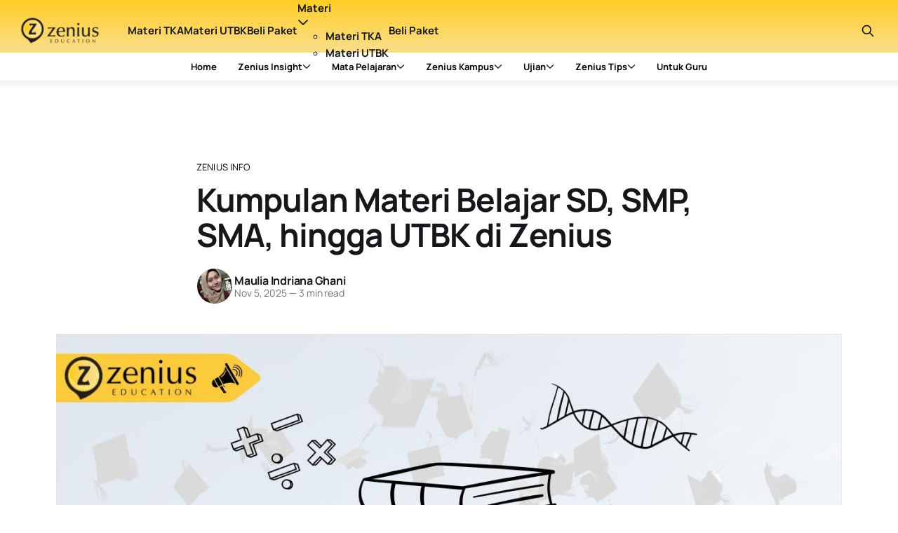

--- FILE ---
content_type: text/html; charset=utf-8
request_url: https://www.zenius.net/blog/kumpulan-materi-belajar-zenius/
body_size: 13184
content:
<!DOCTYPE html>
<html lang="en">
<head>

    <title>Kumpulan Materi Belajar SD, SMP, SMA, hingga UTBK di Zenius</title>
    <meta charset="utf-8">
    <meta name="viewport" content="width=device-width, initial-scale=1.0">
    
    <link rel="preload" as="style" href="/blog/assets/built/screen.css?v=024cdec2b8">
    <link rel="preload" as="script" href="/blog/assets/built/source.js?v=024cdec2b8">
    
    <link
  rel="preload"
  as="font"
  type="font/woff"
  href="/blog/assets/fonts/Manrope-Regular.woff?v=024cdec2b8"
  crossorigin="anonymous"
/>
<link
  rel="preload"
  as="font"
  type="font/woff2"
  href="/blog/assets/fonts/Manrope-Regular.woff2?v=024cdec2b8"
  crossorigin="anonymous"
/>
<link
  rel="preload"
  as="font"
  type="font/woff"
  href="/blog/assets/fonts/Manrope-Bold.woff?v=024cdec2b8"
  crossorigin="anonymous"
/>
<link
  rel="preload"
  as="font"
  type="font/woff2"
  href="/blog/assets/fonts/Manrope-Bold.woff2?v=024cdec2b8"
  crossorigin="anonymous"
/>

<style>
  @font-face { font-family: 'Manrope'; font-weight: normal; font-style: normal;
  src: url(/blog/assets/fonts/Manrope-Regular.woff2?v=024cdec2b8) format("woff2"), url(/blog/assets/fonts/Manrope-Regular.woff?v=024cdec2b8) format("woff"); } @font-face { font-family: 'Manrope'; font-weight: bold;
  font-style: normal; src: url(/blog/assets/fonts/Manrope-Bold.woff2?v=024cdec2b8)
  format("woff2"), url(/blog/assets/fonts/Manrope-Bold.woff?v=024cdec2b8) format("woff"); }
</style>
    <link rel="stylesheet" type="text/css" href="/blog/assets/built/screen.css?v=024cdec2b8">

    <style>
        :root {
            --background-color: #ffffff
        }
        body {
            font-family: 'Manrope', sans-serif;
        }
    </style>

    <script>
        /* The script for calculating the color contrast has been taken from
        https://gomakethings.com/dynamically-changing-the-text-color-based-on-background-color-contrast-with-vanilla-js/ */
        var accentColor = getComputedStyle(document.documentElement).getPropertyValue('--background-color');
        accentColor = accentColor.trim().slice(1);

        if (accentColor.length === 3) {
            accentColor = accentColor[0] + accentColor[0] + accentColor[1] + accentColor[1] + accentColor[2] + accentColor[2];
        }

        var r = parseInt(accentColor.substr(0, 2), 16);
        var g = parseInt(accentColor.substr(2, 2), 16);
        var b = parseInt(accentColor.substr(4, 2), 16);
        var yiq = ((r * 299) + (g * 587) + (b * 114)) / 1000;
        var textColor = (yiq >= 128) ? 'dark' : 'light';

        document.documentElement.className = `has-${textColor}-text`;

        /* Mobile burger menu logic */
        document.addEventListener("DOMContentLoaded", function() {
            const burgerIcon = document.querySelector(".gh-burger");
            const secondaryHeader = document.querySelector(".gh-header-secondary");

            burgerIcon.addEventListener("click", function() {
                secondaryHeader.classList.toggle("is-menu-visible");
            });
        });
    </script>

    <meta name="description" content="Akses materi belajar SD, SMP, SMA, hingga persiapan UTBK &amp; Ujian Mandiri. Dapatkan latihan soal, video pembahasan, dan Try Out online di Zenius!">
    <link rel="icon" href="https://ghost-blog-assets.zenius.net/2025/03/zenius.ico" type="image/x-icon">
    <link rel="canonical" href="https://www.zenius.net/blog/kumpulan-materi-belajar-zenius/">
    <meta name="referrer" content="no-referrer-when-downgrade">
    
    <meta property="og:site_name" content="Zenius Blog - Tempatmu Menjelajahi Dunia Ilmu Pengetahuan">
    <meta property="og:type" content="article">
    <meta property="og:title" content="Kumpulan Materi Belajar SD, SMP, SMA, hingga UTBK di Zenius">
    <meta property="og:description" content="Akses materi belajar SD, SMP, SMA, hingga persiapan UTBK &amp; Ujian Mandiri. Dapatkan latihan soal, video pembahasan, dan Try Out online di Zenius!">
    <meta property="og:url" content="https://www.zenius.net/blog/kumpulan-materi-belajar-zenius/">
    <meta property="og:image" content="https://ghost-blog-assets.zenius.net/2025/11/Kumpulan--Materi-Belajar-Zenius.jpg">
    <meta property="article:published_time" content="2025-11-05T10:37:53.000Z">
    <meta property="article:modified_time" content="2025-11-05T10:53:32.000Z">
    <meta property="article:tag" content="zenius info">
    
    <meta property="article:publisher" content="https://www.facebook.com/ghost">
    <meta name="twitter:card" content="summary_large_image">
    <meta name="twitter:title" content="Kumpulan Materi Belajar SD, SMP, SMA, hingga UTBK di Zenius">
    <meta name="twitter:description" content="Akses materi belajar SD, SMP, SMA, hingga persiapan UTBK &amp; Ujian Mandiri. Dapatkan latihan soal, video pembahasan, dan Try Out online di Zenius!">
    <meta name="twitter:url" content="https://www.zenius.net/blog/kumpulan-materi-belajar-zenius/">
    <meta name="twitter:image" content="https://ghost-blog-assets.zenius.net/2025/11/Kumpulan--Materi-Belajar-Zenius.jpg">
    <meta name="twitter:label1" content="Written by">
    <meta name="twitter:data1" content="Maulia Indriana Ghani">
    <meta name="twitter:label2" content="Filed under">
    <meta name="twitter:data2" content="zenius info">
    <meta name="twitter:site" content="@ghost">
    <meta property="og:image:width" content="1200">
    <meta property="og:image:height" content="675">
    
    <script type="application/ld+json">
{
    "@context": "https://schema.org",
    "@type": "Article",
    "publisher": {
        "@type": "Organization",
        "name": "Zenius Blog - Tempatmu Menjelajahi Dunia Ilmu Pengetahuan",
        "url": "https://www.zenius.net/blog/",
        "logo": {
            "@type": "ImageObject",
            "url": "https://ghost-blog-assets.zenius.net/2025/03/zeniusIconWithText.png",
            "width": 130,
            "height": 46
        }
    },
    "author": {
        "@type": "Person",
        "name": "Maulia Indriana Ghani",
        "image": {
            "@type": "ImageObject",
            "url": "https://secure.gravatar.com/avatar/166501f1e185700bb2b399cfb069990d?s=512&d=mm&r=g",
            "width": 512,
            "height": 512
        },
        "url": "https://www.zenius.net/blog/author/maulia-ghani/",
        "sameAs": [
            "https://www.zenius.net/blog/author/maulia-ghani"
        ]
    },
    "headline": "Kumpulan Materi Belajar SD, SMP, SMA, hingga UTBK di Zenius",
    "url": "https://www.zenius.net/blog/kumpulan-materi-belajar-zenius/",
    "datePublished": "2025-11-05T10:37:53.000Z",
    "dateModified": "2025-11-05T10:53:32.000Z",
    "image": {
        "@type": "ImageObject",
        "url": "https://ghost-blog-assets.zenius.net/2025/11/Kumpulan--Materi-Belajar-Zenius.jpg",
        "width": 1200,
        "height": 675
    },
    "keywords": "zenius info",
    "description": "Badan Pusat Statistik (BPS) mencatat bahwa di tahun 2024 ada sekitar 24 juta siswa jenjang SD, 10.1 juta siswa SMP, dan 10.4 siswa SMA/SMK di Indonesia. Artinya apa? Dengan angka sebesar itu, setiap tahun ada jutaan siswa yang butuh akses ke materi pelajaran, latihan soal, dan pembahasan sesuai dengan kurikulum.\n\n\n\nJenjang\n\nNegeri\n\nSwasta\n\nSD\n\n20.13 jt\n\n3.86 jt\n\nSMP\n\n7.35 jt\n\n2.75 jt\n\nSMA\n\n3.99 jt\n\n1.42 jt\n\nSMK\n\n2.43 jt\n\n2.63 jt\n\n\n\nDari data di atas, sekitar 80% siswa di Indonesia juga udah paka",
    "mainEntityOfPage": "https://www.zenius.net/blog/kumpulan-materi-belajar-zenius/"
}
    </script>

    <meta name="generator" content="Ghost 5.112">
    <link rel="alternate" type="application/rss+xml" title="Zenius Blog - Tempatmu Menjelajahi Dunia Ilmu Pengetahuan" href="https://www.zenius.net/blog/rss/">
    <script defer src="https://cdn.jsdelivr.net/ghost/portal@~2.50/umd/portal.min.js" data-i18n="true" data-ghost="https://www.zenius.net/blog/" data-key="1d9ee89dcac679d06521b2e169" data-api="https://www.zenius.net/blog/ghost/api/content/" data-locale="en" crossorigin="anonymous"></script><style id="gh-members-styles">.gh-post-upgrade-cta-content,
.gh-post-upgrade-cta {
    display: flex;
    flex-direction: column;
    align-items: center;
    font-family: -apple-system, BlinkMacSystemFont, 'Segoe UI', Roboto, Oxygen, Ubuntu, Cantarell, 'Open Sans', 'Helvetica Neue', sans-serif;
    text-align: center;
    width: 100%;
    color: #ffffff;
    font-size: 16px;
}

.gh-post-upgrade-cta-content {
    border-radius: 8px;
    padding: 40px 4vw;
}

.gh-post-upgrade-cta h2 {
    color: #ffffff;
    font-size: 28px;
    letter-spacing: -0.2px;
    margin: 0;
    padding: 0;
}

.gh-post-upgrade-cta p {
    margin: 20px 0 0;
    padding: 0;
}

.gh-post-upgrade-cta small {
    font-size: 16px;
    letter-spacing: -0.2px;
}

.gh-post-upgrade-cta a {
    color: #ffffff;
    cursor: pointer;
    font-weight: 500;
    box-shadow: none;
    text-decoration: underline;
}

.gh-post-upgrade-cta a:hover {
    color: #ffffff;
    opacity: 0.8;
    box-shadow: none;
    text-decoration: underline;
}

.gh-post-upgrade-cta a.gh-btn {
    display: block;
    background: #ffffff;
    text-decoration: none;
    margin: 28px 0 0;
    padding: 8px 18px;
    border-radius: 4px;
    font-size: 16px;
    font-weight: 600;
}

.gh-post-upgrade-cta a.gh-btn:hover {
    opacity: 0.92;
}</style>
    <script defer src="https://cdn.jsdelivr.net/ghost/sodo-search@~1.5/umd/sodo-search.min.js" data-key="1d9ee89dcac679d06521b2e169" data-styles="https://cdn.jsdelivr.net/ghost/sodo-search@~1.5/umd/main.css" data-sodo-search="https://www.zenius.net/blog/" data-locale="en" crossorigin="anonymous"></script>
    
    <link href="https://www.zenius.net/blog/webmentions/receive/" rel="webmention">
    <script defer src="/blog/public/cards.min.js?v=024cdec2b8"></script>
    <link rel="stylesheet" type="text/css" href="/blog/public/cards.min.css?v=024cdec2b8">
    <script defer src="/blog/public/comment-counts.min.js?v=024cdec2b8" data-ghost-comments-counts-api="https://www.zenius.net/blog/members/api/comments/counts/"></script><style>:root {--ghost-accent-color: #000000;}</style>
    <!-- Google tag (gtag.js) -->
<script async src="https://www.googletagmanager.com/gtag/js?id=G-0BY1QVH536"></script>
<script>
  window.dataLayer = window.dataLayer || [];
  function gtag(){dataLayer.push(arguments);}
  gtag('js', new Date());

  gtag('config', 'G-0BY1QVH536');
</script>
<!-- KaTeX Plugin -->
<link rel="stylesheet" href="https://cdn.jsdelivr.net/npm/katex@0.16.9/dist/katex.min.css">
<script defer src="https://cdn.jsdelivr.net/npm/katex@0.16.9/dist/katex.min.js"></script>
<script defer src="https://cdn.jsdelivr.net/npm/katex@0.16.9/dist/contrib/auto-render.min.js"></script>
<script>
  document.addEventListener("DOMContentLoaded", function() {
    renderMathInElement(document.body, {
      delimiters: [
        {left: "$$", right: "$$", display: true},
        {left: "$", right: "$", display: false},
        {left: "\\(", right: "\\)", display: false}
      ]
    });
  });
</script>
<script>
    /* Journey tracking for Ghost blog */
    function initializeJourneyTracking() {
        if (typeof window === 'undefined') return;

        // Initialize session storage if not exists
        if (!sessionStorage.getItem('userJourney')) {
            sessionStorage.setItem('userJourney', '[]');
            sessionStorage.setItem('sessionStart', Date.now().toString());
        }

        // Track current page
        trackPageInJourney();
    }

    function trackPageInJourney() {
        try {
            const journey = JSON.parse(sessionStorage.getItem('userJourney') || '[]');
            const currentPath = window.location.pathname;

            // Skip if same as last page
            const lastPage = journey[journey.length - 1];
            if (lastPage && lastPage.page === currentPath) {
                return;
            }

            const pageData = {
                page: currentPath,
                timestamp: Date.now(),
                pageTitle: document.title,
                referrer: document.referrer || ''
            };

            journey.push(pageData);
            sessionStorage.setItem('userJourney', JSON.stringify(journey));
        } catch (error) {
            // Handle quota exceeded or other storage errors
            if (error.name === 'QuotaExceededError') {
                sessionStorage.removeItem('userJourney');
            }
            console.warn('Journey tracking error:', error);
        }
    }

    // Initialize journey tracking when DOM is loaded
    document.addEventListener('DOMContentLoaded', initializeJourneyTracking);
</script>

</head>
<body>

<div class="gh-viewport">
    
    <header id="gh-navigation" class="gh-navigation is-left-logo has-accent-color gh-outer">
    <div class="gh-navigation-inner gh-inner">

        <div class="gh-navigation-brand">
            <a class="gh-navigation-logo is-title" href="https://www.zenius.net/blog">
                    <img src="https://ghost-blog-assets.zenius.net/2025/03/zeniusIconWithText.png" alt="Zenius Blog - Tempatmu Menjelajahi Dunia Ilmu Pengetahuan">
            </a>
            <button class="gh-search gh-icon-button" aria-label="Search this site" data-ghost-search>
    <svg xmlns="http://www.w3.org/2000/svg" fill="none" viewBox="0 0 24 24" stroke="currentColor" stroke-width="2" width="20" height="20"><path stroke-linecap="round" stroke-linejoin="round" d="M21 21l-6-6m2-5a7 7 0 11-14 0 7 7 0 0114 0z"></path></svg></button>        </div>

        <nav class="gh-navigation-menu">
            <div class="gh-navigation-desktop">
                <ul class="nav">
    <li class="nav-materi-tka"><a href="https://www.zenius.net/cg/1713/tes-kemampuan-akademik-tka">Materi TKA</a></li>
    <li class="nav-materi-utbk"><a href="https://www.zenius.net/cg/916/materi-utbk">Materi UTBK</a></li>
    <li class="nav-beli-paket"><a href="http://www.zenius.net/payment/package">Beli Paket</a></li>
</ul>

            </div>
            <div class="gh-navigation-mobile">
                <ul class="nav">
    <li class="dropdown-nav">
        <div class="dropdown-header" data-toggle="dropdown">
            <a class="dropdown-toggle">Materi</a>
            <span class="chevron-icon"><svg
  xmlns="http://www.w3.org/2000/svg"
  width="16"
  height="16"
  fill="currentColor"
  class="bi bi-chevron-down"
  viewBox="0 0 16 16"
>
  <path
    fill-rule="evenodd"
    d="M1.646 4.646a.5.5 0 0 1 .708 0L8 10.293l5.646-5.647a.5.5 0 0 1 .708.708l-6 6a.5.5 0 0 1-.708 0l-6-6a.5.5 0 0 1 0-.708"
    stroke-width="1"
    stroke="currentColor"
  />
</svg></span>
        </div>
        <ul class="dropdown-menu">
            <li><a href="https://www.zenius.net/cg/1713/tes-kemampuan-akademik-tka">Materi TKA</a></li>
            <li><a href="https://www.zenius.net/">Materi UTBK</a></li>
        </ul>
    </li>
    <li><a href="https://www.zenius.net/payment/package">Beli Paket</a></li>
</ul>

<script>
    (function() {
        document.addEventListener('DOMContentLoaded', function() {
            const dropdownHeaders = document.querySelectorAll('[data-toggle="dropdown"]');
            
            dropdownHeaders.forEach(header => {
                header.addEventListener('click', function(e) {
                    e.stopPropagation();
                    const dropdown = this.closest('.dropdown-nav');
                    
                    dropdown.classList.toggle('show');
                });
            });
            
            const dropdownMenuItems = document.querySelectorAll('.dropdown-menu a');
            dropdownMenuItems.forEach(item => {
                item.addEventListener('click', function() {
                    const dropdown = this.closest('.dropdown-nav');
                    dropdown.classList.remove('show');
                });
            });
            
            document.addEventListener('click', function(e) {
                if (!e.target.closest('.dropdown-nav')) {
                    document.querySelectorAll('.dropdown-nav').forEach(dropdown => {
                        dropdown.classList.remove('show');
                    });
                }
            });
        });
    })();
</script>            </div>
            <button class="gh-burger gh-icon-button" aria-label="Menu">
                <svg xmlns="http://www.w3.org/2000/svg" width="24" height="24" fill="currentColor" viewBox="0 0 256 256"><path d="M224,128a8,8,0,0,1-8,8H40a8,8,0,0,1,0-16H216A8,8,0,0,1,224,128ZM40,72H216a8,8,0,0,0,0-16H40a8,8,0,0,0,0,16ZM216,184H40a8,8,0,0,0,0,16H216a8,8,0,0,0,0-16Z"></path></svg>                <svg xmlns="http://www.w3.org/2000/svg" width="24" height="24" fill="currentColor" viewBox="0 0 256 256"><path d="M205.66,194.34a8,8,0,0,1-11.32,11.32L128,139.31,61.66,205.66a8,8,0,0,1-11.32-11.32L116.69,128,50.34,61.66A8,8,0,0,1,61.66,50.34L128,116.69l66.34-66.35a8,8,0,0,1,11.32,11.32L139.31,128Z"></path></svg>            </button>
        </nav>

        <div class="gh-navigation-actions">
                <button class="gh-search gh-icon-button" aria-label="Search this site" data-ghost-search>
    <svg xmlns="http://www.w3.org/2000/svg" fill="none" viewBox="0 0 24 24" stroke="currentColor" stroke-width="2" width="20" height="20"><path stroke-linecap="round" stroke-linejoin="round" d="M21 21l-6-6m2-5a7 7 0 11-14 0 7 7 0 0114 0z"></path></svg></button>                <div class="gh-navigation-members">
                </div>
        </div>

    </div>
</header>

    
<section
  class="gh-header-secondary"
  style="background-color: #fff; border-bottom: 1px solid #f1f1f1; box-shadow: 0px 6px 4px 0px rgba(177, 177, 177, 0.15); padding: 10px 0; margin-top: 0;"
>
  <div
    class="gh-inner"
    style="max-width: 1200px; margin: 0 auto; padding: 0 20px;"
  >
      <body>
  <nav class="gh-header-secondary-nav">
    <ul>
      <li><a href="/blog">Home</a></li>
      <li class="dropdown">
        <div class="dropdown-header">
        <a
            class="dropdown-toggle"
            href="/blog/tag/zenius-insight/"
        >Zenius Insight</a>
        <span class="chevron-icon"><svg
  xmlns="http://www.w3.org/2000/svg"
  width="16"
  height="16"
  fill="currentColor"
  class="bi bi-chevron-down"
  viewBox="0 0 16 16"
>
  <path
    fill-rule="evenodd"
    d="M1.646 4.646a.5.5 0 0 1 .708 0L8 10.293l5.646-5.647a.5.5 0 0 1 .708.708l-6 6a.5.5 0 0 1-.708 0l-6-6a.5.5 0 0 1 0-.708"
    stroke-width="1"
    stroke="currentColor"
  />
</svg></span>
        </div>
        <ul class="dropdown-menu">
          <li>
            <a href="/blog/tag/biografi-tokoh">
              Biografi Tokoh
            </a>
          </li>
          <li><a href="/blog/tag/hoax">Bongkar Hoaks</a></li>
          <li><a href="/blog/tag/rekomendasi-buku/">Lagi Ngetrend</a></li>
          <li><a href="/blog/tag/zenius-insights-2/">Perlu Tahu</a></li>
        </ul>
      </li>
      <li class="dropdown">
        <div class="dropdown-header">
          <a class="dropdown-toggle" href="/blog/tag/mata-pelajaran/">
            Mata Pelajaran
          </a>
          <span class="chevron-icon"><svg
  xmlns="http://www.w3.org/2000/svg"
  width="16"
  height="16"
  fill="currentColor"
  class="bi bi-chevron-down"
  viewBox="0 0 16 16"
>
  <path
    fill-rule="evenodd"
    d="M1.646 4.646a.5.5 0 0 1 .708 0L8 10.293l5.646-5.647a.5.5 0 0 1 .708.708l-6 6a.5.5 0 0 1-.708 0l-6-6a.5.5 0 0 1 0-.708"
    stroke-width="1"
    stroke="currentColor"
  />
</svg></span>
        </div>
        <ul class="dropdown-menu">
          <li><a href="/blog/tag/sains">Sains & Matematika</a></li>
          <li><a href="/blog/tag/linguistik">Bahasa & Linguistik</a></li>
          <li><a href="/blog/tag/ekonomi">Ekonomi</a></li>
          <li><a href="/blog/tag/geografi">Geografi</a></li>
          <li><a href="/blog/tag/sosial">Ilmu Sosial & Budaya</a></li>
          <li><a href="/blog/tag/politik">Politik</a></li>
          <li><a href="/blog/tag/sejarah">Sejarah</a></li>
          <li><a href="/blog/tag/teknologi">Teknologi</a></li>
        </ul>
      </li>
      <li class="dropdown">
        <div class="dropdown-header">
        <a class="dropdown-toggle" href="/blog/tag/zenius-kampus">
          Zenius Kampus
        </a>
        <span class="chevron-icon"><svg
  xmlns="http://www.w3.org/2000/svg"
  width="16"
  height="16"
  fill="currentColor"
  class="bi bi-chevron-down"
  viewBox="0 0 16 16"
>
  <path
    fill-rule="evenodd"
    d="M1.646 4.646a.5.5 0 0 1 .708 0L8 10.293l5.646-5.647a.5.5 0 0 1 .708.708l-6 6a.5.5 0 0 1-.708 0l-6-6a.5.5 0 0 1 0-.708"
    stroke-width="1"
    stroke="currentColor"
  />
</svg></span>
        </div>
        <ul class="dropdown-menu">
          <li><a href="/blog/tag/persiapan-kuliah">Persiapan Masuk Kuliah</a></li>
          <li><a href="/blog/tag/snmptn">SNMPTN</a></li>
        </ul>
      </li>
      <li class="dropdown">
        <div class="dropdown-header">
        <a class="dropdown-toggle" href="/blog/tag/ujian">Ujian</a>
        <span class="chevron-icon"><svg
  xmlns="http://www.w3.org/2000/svg"
  width="16"
  height="16"
  fill="currentColor"
  class="bi bi-chevron-down"
  viewBox="0 0 16 16"
>
  <path
    fill-rule="evenodd"
    d="M1.646 4.646a.5.5 0 0 1 .708 0L8 10.293l5.646-5.647a.5.5 0 0 1 .708.708l-6 6a.5.5 0 0 1-.708 0l-6-6a.5.5 0 0 1 0-.708"
    stroke-width="1"
    stroke="currentColor"
  />
</svg></span>
        </div>
        <ul class="dropdown-menu">
          <li><a href="/blog/tag/ujian-akhir-semester">PAS/PAT SMA</a></li>
          <li><a href="/blog/tag/pts-sma">PTS SMA</a></li>
          <li><a href="/blog/tag/materi-sd">UN SD</a></li>
          <li><a href="/blog/tag/un-sma">UN SMA</a></li>
          <li><a href="/blog/tag/smk">UN SMK</a></li>
          <li><a href="/blog/tag/un-smp">UN SMP</a></li>
          <li><a href="/blog/tag/utbk-sbmptn">UTBK-SBMPTN</a></li>
        </ul>
      </li>
      <li class="dropdown">
        <div class="dropdown-header">
        <a class="dropdown-toggle" href="/blog/tag/tips">Zenius Tips</a>
        <span class="chevron-icon"><svg
  xmlns="http://www.w3.org/2000/svg"
  width="16"
  height="16"
  fill="currentColor"
  class="bi bi-chevron-down"
  viewBox="0 0 16 16"
>
  <path
    fill-rule="evenodd"
    d="M1.646 4.646a.5.5 0 0 1 .708 0L8 10.293l5.646-5.647a.5.5 0 0 1 .708.708l-6 6a.5.5 0 0 1-.708 0l-6-6a.5.5 0 0 1 0-.708"
    stroke-width="1"
    stroke="currentColor"
  />
</svg></span>
        </div>
        <ul class="dropdown-menu">
          <li><a href="/blog/tag/tips-belajar">Tips Ujian</a></li>
        </ul>
      </li>
      <li><a href="/blog/tag/zenius-untuk-guru">Untuk Guru</a></li>
    </ul>
  </nav>
  <script>
    document.addEventListener("DOMContentLoaded", function () {
      const dropdowns = document.getElementsByClassName("dropdown");
      const isMobile = window.matchMedia("(max-width: 767px)");

      function setupDropdowns() {
        if (isMobile.matches) {
          Array.from(dropdowns).forEach((dropdown) => {
            const chevronIcon = dropdown.querySelector(".chevron-icon");

            chevronIcon.addEventListener("click", function (event) {
              event.preventDefault();
              event.stopPropagation();

              const isActive = dropdown.classList.contains("active");

              Array.from(dropdowns).forEach((d) => {
                d.classList.remove("active");
                d.querySelector(".dropdown-menu").style.display = "none";
              });

              if (!isActive) {
                dropdown.classList.add("active");
                dropdown.querySelector(".dropdown-menu").style.display = "block";
              }
            });
          });

          // Close dropdown when clicking outside
          document.addEventListener("click", function (event) {
            Array.from(dropdowns).forEach((dropdown) => {
              dropdown.classList.remove("active");
              const panel = dropdown.querySelector(".dropdown-menu");
              if (panel) {
                panel.style.display = "none";
              }
            });
          });
        } else {
          Array.from(dropdowns).forEach((dropdown) => {
            dropdown.classList.remove("active");
            const panel = dropdown.querySelector(".dropdown-menu");
            if (panel) {
              panel.style.display = "";
            }
          });
        }
      }

      setupDropdowns();
      isMobile.addEventListener("change", setupDropdowns);
    });
  </script>
</body>
  </div>
</section>                    <section class="gh-header is-magazine gh-outer">
    <div class="gh-header-inner gh-inner">




    </div>
</section>
    
<main class="gh-main">

    <article class="gh-article post tag-zenius-info">

        <header class="gh-article-header gh-canvas">

                <a class="gh-article-tag" href="https://www.zenius.net/blog/tag/zenius-info/">zenius info</a>
            <h1 class="gh-article-title is-title">Kumpulan Materi Belajar SD, SMP, SMA, hingga UTBK di Zenius</h1>

            <div class="gh-article-meta">
                <div class="gh-article-author-image instapaper_ignore">
                            <a href="/blog/author/maulia-ghani/">
                                <img class="author-profile-image" src="https://secure.gravatar.com/avatar/166501f1e185700bb2b399cfb069990d?s&#x3D;512&amp;d&#x3D;mm&amp;r&#x3D;g" alt="Maulia Indriana Ghani">
                            </a>
                </div>
                <div class="gh-article-meta-wrapper">
                    <h4 class="gh-article-author-name"><a href="/blog/author/maulia-ghani/">Maulia Indriana Ghani</a></h4>
                    <div class="gh-article-meta-content">
                        <time class="gh-article-meta-date" datetime="2025-11-05">Nov 5, 2025</time>
                            <span class="gh-article-meta-length"><span class="bull">—</span> 3 min read</span>
                    </div>
                </div>
            </div>

                <figure class="gh-article-image">
        <img
            srcset="https://ghost-blog-assets.zenius.net/2025/11/Kumpulan--Materi-Belajar-Zenius.jpg 320w,
                    https://ghost-blog-assets.zenius.net/2025/11/Kumpulan--Materi-Belajar-Zenius.jpg 600w,
                    https://ghost-blog-assets.zenius.net/2025/11/Kumpulan--Materi-Belajar-Zenius.jpg 960w,
                    https://ghost-blog-assets.zenius.net/2025/11/Kumpulan--Materi-Belajar-Zenius.jpg 1200w,
                    https://ghost-blog-assets.zenius.net/2025/11/Kumpulan--Materi-Belajar-Zenius.jpg 2000w"
            sizes="(max-width: 1200px) 100vw, 1120px"
            src="https://ghost-blog-assets.zenius.net/2025/11/Kumpulan--Materi-Belajar-Zenius.jpg"
            alt="Kumpulan Materi Belajar SD, SMP, SMA, hingga UTBK di Zenius"
        >
    </figure>

        </header>

        <section class="gh-content gh-canvas is-body">
            <p>Badan Pusat Statistik (BPS) mencatat bahwa di tahun 2024 ada sekitar <strong>24 juta siswa jenjang SD, 10.1 juta siswa SMP, dan 10.4 siswa SMA/SMK di Indonesia</strong>. Artinya apa? Dengan angka sebesar itu, setiap tahun ada jutaan siswa yang butuh akses ke materi pelajaran, latihan soal, dan pembahasan sesuai dengan kurikulum.</p>
<!--kg-card-begin: html-->
<table style="border:none;border-collapse:collapse;table-layout:fixed;width:468pt"><colgroup><col><col><col></colgroup><tbody><tr style="height:0pt"><td style="border-left:solid #cccccc 0.75pt;border-right:solid #cccccc 0.75pt;border-bottom:solid #cccccc 0.75pt;border-top:solid #cccccc 0.75pt;vertical-align:bottom;background-color:#ffd966;padding:2pt 2pt 2pt 2pt;overflow:hidden;overflow-wrap:break-word;"><p dir="ltr" style="line-height:1.38;text-align: center;margin-top:0pt;margin-bottom:0pt;"><span style="font-size:10pt;font-family:'Maven Pro',sans-serif;color:#000000;background-color:transparent;font-weight:700;font-style:normal;font-variant:normal;text-decoration:none;vertical-align:baseline;white-space:pre;white-space:pre-wrap;">Jenjang</span></p></td><td style="border-left:solid #cccccc 0.75pt;border-right:solid #cccccc 0.75pt;border-bottom:solid #cccccc 0.75pt;border-top:solid #cccccc 0.75pt;vertical-align:bottom;background-color:#ffd966;padding:2pt 2pt 2pt 2pt;overflow:hidden;overflow-wrap:break-word;"><p dir="ltr" style="line-height:1.38;text-align: center;margin-top:0pt;margin-bottom:0pt;"><span style="font-size:10pt;font-family:'Maven Pro',sans-serif;color:#000000;background-color:transparent;font-weight:700;font-style:normal;font-variant:normal;text-decoration:none;vertical-align:baseline;white-space:pre;white-space:pre-wrap;">Negeri</span></p></td><td style="border-left:solid #cccccc 0.75pt;border-right:solid #cccccc 0.75pt;border-bottom:solid #cccccc 0.75pt;border-top:solid #cccccc 0.75pt;vertical-align:bottom;background-color:#ffd966;padding:2pt 2pt 2pt 2pt;overflow:hidden;overflow-wrap:break-word;"><p dir="ltr" style="line-height:1.38;text-align: center;margin-top:0pt;margin-bottom:0pt;"><span style="font-size:10pt;font-family:'Maven Pro',sans-serif;color:#000000;background-color:transparent;font-weight:700;font-style:normal;font-variant:normal;text-decoration:none;vertical-align:baseline;white-space:pre;white-space:pre-wrap;">Swasta</span></p></td></tr><tr style="height:0pt"><td style="border-left:solid #cccccc 0.75pt;border-right:solid #cccccc 0.75pt;border-bottom:solid #cccccc 0.75pt;border-top:solid #cccccc 0.75pt;vertical-align:bottom;background-color:#fff2cc;padding:2pt 2pt 2pt 2pt;overflow:hidden;overflow-wrap:break-word;"><p dir="ltr" style="line-height:1.38;text-align: center;margin-top:0pt;margin-bottom:0pt;"><span style="font-size:10pt;font-family:'Maven Pro',sans-serif;color:#000000;background-color:transparent;font-weight:700;font-style:normal;font-variant:normal;text-decoration:none;vertical-align:baseline;white-space:pre;white-space:pre-wrap;">SD</span></p></td><td style="border-left:solid #cccccc 0.75pt;border-right:solid #cccccc 0.75pt;border-bottom:solid #cccccc 0.75pt;border-top:solid #cccccc 0.75pt;vertical-align:bottom;padding:2pt 2pt 2pt 2pt;overflow:hidden;overflow-wrap:break-word;"><p dir="ltr" style="line-height:1.38;text-align: center;margin-top:0pt;margin-bottom:0pt;"><span style="font-size:10pt;font-family:'Maven Pro',sans-serif;color:#000000;background-color:transparent;font-weight:400;font-style:normal;font-variant:normal;text-decoration:none;vertical-align:baseline;white-space:pre;white-space:pre-wrap;">20.13 jt</span></p></td><td style="border-left:solid #cccccc 0.75pt;border-right:solid #cccccc 0.75pt;border-bottom:solid #cccccc 0.75pt;border-top:solid #cccccc 0.75pt;vertical-align:bottom;padding:2pt 2pt 2pt 2pt;overflow:hidden;overflow-wrap:break-word;"><p dir="ltr" style="line-height:1.38;text-align: center;margin-top:0pt;margin-bottom:0pt;"><span style="font-size:10pt;font-family:'Maven Pro',sans-serif;color:#000000;background-color:transparent;font-weight:400;font-style:normal;font-variant:normal;text-decoration:none;vertical-align:baseline;white-space:pre;white-space:pre-wrap;">3.86 jt</span></p></td></tr><tr style="height:0pt"><td style="border-left:solid #cccccc 0.75pt;border-right:solid #cccccc 0.75pt;border-bottom:solid #cccccc 0.75pt;border-top:solid #cccccc 0.75pt;vertical-align:bottom;background-color:#fff2cc;padding:2pt 2pt 2pt 2pt;overflow:hidden;overflow-wrap:break-word;"><p dir="ltr" style="line-height:1.38;text-align: center;margin-top:0pt;margin-bottom:0pt;"><span style="font-size:10pt;font-family:'Maven Pro',sans-serif;color:#000000;background-color:transparent;font-weight:700;font-style:normal;font-variant:normal;text-decoration:none;vertical-align:baseline;white-space:pre;white-space:pre-wrap;">SMP</span></p></td><td style="border-left:solid #cccccc 0.75pt;border-right:solid #cccccc 0.75pt;border-bottom:solid #cccccc 0.75pt;border-top:solid #cccccc 0.75pt;vertical-align:bottom;padding:2pt 2pt 2pt 2pt;overflow:hidden;overflow-wrap:break-word;"><p dir="ltr" style="line-height:1.38;text-align: center;margin-top:0pt;margin-bottom:0pt;"><span style="font-size:10pt;font-family:'Maven Pro',sans-serif;color:#000000;background-color:transparent;font-weight:400;font-style:normal;font-variant:normal;text-decoration:none;vertical-align:baseline;white-space:pre;white-space:pre-wrap;">7.35 jt</span></p></td><td style="border-left:solid #cccccc 0.75pt;border-right:solid #cccccc 0.75pt;border-bottom:solid #cccccc 0.75pt;border-top:solid #cccccc 0.75pt;vertical-align:bottom;padding:2pt 2pt 2pt 2pt;overflow:hidden;overflow-wrap:break-word;"><p dir="ltr" style="line-height:1.38;text-align: center;margin-top:0pt;margin-bottom:0pt;"><span style="font-size:10pt;font-family:'Maven Pro',sans-serif;color:#000000;background-color:transparent;font-weight:400;font-style:normal;font-variant:normal;text-decoration:none;vertical-align:baseline;white-space:pre;white-space:pre-wrap;">2.75 jt</span></p></td></tr><tr style="height:0pt"><td style="border-left:solid #cccccc 0.75pt;border-right:solid #cccccc 0.75pt;border-bottom:solid #cccccc 0.75pt;border-top:solid #cccccc 0.75pt;vertical-align:bottom;background-color:#fff2cc;padding:2pt 2pt 2pt 2pt;overflow:hidden;overflow-wrap:break-word;"><p dir="ltr" style="line-height:1.38;text-align: center;margin-top:0pt;margin-bottom:0pt;"><span style="font-size:10pt;font-family:'Maven Pro',sans-serif;color:#000000;background-color:transparent;font-weight:700;font-style:normal;font-variant:normal;text-decoration:none;vertical-align:baseline;white-space:pre;white-space:pre-wrap;">SMA</span></p></td><td style="border-left:solid #cccccc 0.75pt;border-right:solid #cccccc 0.75pt;border-bottom:solid #cccccc 0.75pt;border-top:solid #cccccc 0.75pt;vertical-align:bottom;padding:2pt 2pt 2pt 2pt;overflow:hidden;overflow-wrap:break-word;"><p dir="ltr" style="line-height:1.38;text-align: center;margin-top:0pt;margin-bottom:0pt;"><span style="font-size:10pt;font-family:'Maven Pro',sans-serif;color:#000000;background-color:transparent;font-weight:400;font-style:normal;font-variant:normal;text-decoration:none;vertical-align:baseline;white-space:pre;white-space:pre-wrap;">3.99 jt</span></p></td><td style="border-left:solid #cccccc 0.75pt;border-right:solid #cccccc 0.75pt;border-bottom:solid #cccccc 0.75pt;border-top:solid #cccccc 0.75pt;vertical-align:bottom;padding:2pt 2pt 2pt 2pt;overflow:hidden;overflow-wrap:break-word;"><p dir="ltr" style="line-height:1.38;text-align: center;margin-top:0pt;margin-bottom:0pt;"><span style="font-size:10pt;font-family:'Maven Pro',sans-serif;color:#000000;background-color:transparent;font-weight:400;font-style:normal;font-variant:normal;text-decoration:none;vertical-align:baseline;white-space:pre;white-space:pre-wrap;">1.42 jt</span></p></td></tr><tr style="height:0pt"><td style="border-left:solid #cccccc 0.75pt;border-right:solid #cccccc 0.75pt;border-bottom:solid #cccccc 0.75pt;border-top:solid #cccccc 0.75pt;vertical-align:bottom;background-color:#fff2cc;padding:2pt 2pt 2pt 2pt;overflow:hidden;overflow-wrap:break-word;"><p dir="ltr" style="line-height:1.38;text-align: center;margin-top:0pt;margin-bottom:0pt;"><span style="font-size:10pt;font-family:'Maven Pro',sans-serif;color:#000000;background-color:transparent;font-weight:700;font-style:normal;font-variant:normal;text-decoration:none;vertical-align:baseline;white-space:pre;white-space:pre-wrap;">SMK</span></p></td><td style="border-left:solid #cccccc 0.75pt;border-right:solid #cccccc 0.75pt;border-bottom:solid #cccccc 0.75pt;border-top:solid #cccccc 0.75pt;vertical-align:bottom;padding:2pt 2pt 2pt 2pt;overflow:hidden;overflow-wrap:break-word;"><p dir="ltr" style="line-height:1.38;text-align: center;margin-top:0pt;margin-bottom:0pt;"><span style="font-size:10pt;font-family:'Maven Pro',sans-serif;color:#000000;background-color:transparent;font-weight:400;font-style:normal;font-variant:normal;text-decoration:none;vertical-align:baseline;white-space:pre;white-space:pre-wrap;">2.43 jt</span></p></td><td style="border-left:solid #cccccc 0.75pt;border-right:solid #cccccc 0.75pt;border-bottom:solid #cccccc 0.75pt;border-top:solid #cccccc 0.75pt;vertical-align:bottom;padding:2pt 2pt 2pt 2pt;overflow:hidden;overflow-wrap:break-word;"><p dir="ltr" style="line-height:1.38;text-align: center;margin-top:0pt;margin-bottom:0pt;"><span style="font-size:10pt;font-family:'Maven Pro',sans-serif;color:#000000;background-color:transparent;font-weight:400;font-style:normal;font-variant:normal;text-decoration:none;vertical-align:baseline;white-space:pre;white-space:pre-wrap;">2.63 jt</span></p></td></tr></tbody></table>
<!--kg-card-end: html-->
<figure class="kg-card kg-image-card kg-card-hascaption"><img src="https://ghost-blog-assets.zenius.net/2025/11/Jumlah-siswa-di-Indonesia.jpg" class="kg-image" alt="tabel dan grafik jumlah siswa SD, SMP, dan SMA Negeri dan Swasta di Indonesia berdasarkan data BPS" loading="lazy" width="757" height="470"><figcaption><i><em class="italic" style="white-space: pre-wrap;">Jumlah siswa jenjang SD, SMP, SMA, SMK Negeri dan Swasta di Indonesia tahun 2024/2025 (source: bps.go.id) </em></i></figcaption></figure><p>Dari data di atas, sekitar <strong>80% siswa di Indonesia juga udah pakai internet</strong>. Sayangnya, cuma <strong>27.5% yang benar-benar memanfaatkan internet buat belajar online</strong>. Mayoritas dari mereka lebih sering pakai internet buat hiburan dan media sosial. Ya, nggak salah juga sih, karena belajar online yang menarik dan mudah diakses memang belum merata di semua tempat.</p><p>Makanya, Zenius berupaya untuk menunjang pendidikan dengan menyediakan pembelajaran online yang menarik dan mudah diakses. Nggak perlu aplikasi atau perangkat dengan spek tinggi, Zenius bantu siapa pun belajar dari mana aja cukup lewat browser HP.</p><h2 id="gimana-zenius-bantu-lo-belajar">Gimana Zenius Bantu Lo Belajar?</h2><ol><li>Tersedia materi SD, SMP, SMA, hingga persiapan TKA, UTBK, dan Ujian Mandiri.</li><li>Materi belajarnya jelasin konsep dasar, bukan sekadar hafalan.</li><li>Pembelajaran terstruktur.</li><li>Tersedia juga sistem <em>unit-based learning</em>.</li><li>Latihan soal tahun-tahun lalu dan terbaru yang bisa didownload.</li><li>Pembahasan soal.</li><li><a href="https://tryout.zenius.net/"><u>Tryout UTBK dan TKA</u></a>.</li><li>Bantu ngasah <em>fundamental skills </em>nggak cuma buat siswa, tapi juga umum.</li></ol><h2 id="jelajahi-kumpulan-materi-belajar-zenius">Jelajahi Kumpulan Materi Belajar Zenius</h2><p>Buat cek materi belajar Zenius, lo bisa langsung klik <em>button</em> sesuai jenjangnya, ya!</p><h3 id="materi-pelajaran-sd-kelas-1%E2%80%936">Materi Pelajaran SD (Kelas 1–6)</h3><p>Kumpulan video materi belajar dan latihan soal SD kelas 1-6, seperti Matematika, IPA, Bahasa Indonesia, Bahasa Inggris, dan Tematik.</p><div class="kg-card kg-button-card kg-align-center"><a href="https://www.zenius.net/cg/1158/materi-sd" class="kg-btn kg-btn-accent">Lihat Materi Pelajaran SD</a></div><h3 id="materi-pelajaran-smp-kelas-7%E2%80%939">Materi Pelajaran SMP (Kelas 7–9)</h3><p>Kumpulan video belajar dan latihan soal materi pelajaran SMP kelas 7-9, seperti Matematika, IPA, Bahasa Indonesia, dan Bahasa Inggris.</p><div class="kg-card kg-button-card kg-align-center"><a href="https://www.zenius.net/cg/1128/materi-smp" class="kg-btn kg-btn-accent">Lihat Materi Pelajaran SMP</a></div><h3 id="materi-pelajaran-sma-kelas-10%E2%80%9312">Materi Pelajaran SMA (Kelas 10–12)</h3><p>Kumpulan materi belajar SMA, lengkap dengan latihan soal dan pembahasannya untuk kelas 10-12. Tersedia Matematika Wajib, Matematika Peminatan, Fisika, Kimia, Biologi, Ekonomi, Geografi, Sosiologi, Sejarah Indonesia, Sejarah Peminatan, Bahasa Indonesia, dan Bahasa Inggris.</p><div class="kg-card kg-button-card kg-align-center"><a href="https://www.zenius.net/cg/364/materi-sma" class="kg-btn kg-btn-accent">Lihat Materi Pelajaran SMA</a></div><h3 id="materi-tka-tes-kemampuan-akademik">Materi TKA (Tes Kemampuan Akademik)</h3><figure class="kg-card kg-image-card kg-card-hascaption"><img src="https://ghost-blog-assets.zenius.net/2025/11/Materi-belajar-TKA-SMA-1.png" class="kg-image" alt="tampilan website untuk materi belajar TKA SMA di zenius" loading="lazy" width="1913" height="903"><figcaption><span style="white-space: pre-wrap;">Materi belajar TKA SMA di Zenius</span></figcaption></figure><p>Kumpulan video belajar dan latihan soal TKA (Tes Kemampuan Akademik) SMA, mulai dari materi pelajaran wajib hingga pilihan.</p><div class="kg-card kg-button-card kg-align-center"><a href="https://www.zenius.net/cg/1713/tes-kemampuan-akademik-tka" class="kg-btn kg-btn-accent">Lihat Materi TKA</a></div><h3 id="materi-utbk-snbt">Materi UTBK SNBT</h3><figure class="kg-card kg-image-card kg-card-hascaption"><img src="https://ghost-blog-assets.zenius.net/2025/11/Materi-belajar-utbk-zenius.png" class="kg-image" alt="tampilan website untuk materi belajar UTBK SNBT di zenius" loading="lazy" width="1916" height="902"><figcaption><span style="white-space: pre-wrap;">Materi belajar UTBK SNBT di website Zenius</span></figcaption></figure><p>Kumpulan materi belajar dan latihan soal UTBK SNBT sesuai kisi-kisi, seperti TPS (Tes Potensi Skolastik) Penalaran Umum, PPU, PBM, Literasi Bahasa, dan Penalaran Kuantitatif Matematika.</p><div class="kg-card kg-button-card kg-align-center"><a href="https://www.zenius.net/cg/916/materi-utbk" class="kg-btn kg-btn-accent">Lihat Materi UTBK</a></div><h3 id="materi-ujian-mandiri">Materi Ujian Mandiri</h3><figure class="kg-card kg-image-card kg-card-hascaption"><img src="https://ghost-blog-assets.zenius.net/2025/11/Materi-Belajar-Ujian-Mandiri-Zenius.jpg" class="kg-image" alt="tampilan website untuk materi belajar Ujian Mandiri di zenius" loading="lazy" width="1915" height="910"><figcaption><span style="white-space: pre-wrap;">Materi belajar Ujian Mandiri di website Zenius</span></figcaption></figure><p>Kumpulan video belajar dan contoh soal Ujian Mandiri Saintek dan Soshum, mencakup soal SIMAK UI, UTUL UGM, dan STAN.</p><div class="kg-card kg-button-card kg-align-center"><a href="https://www.zenius.net/cg/1175/materi-saintek-soshum-ujian-mandiri" class="kg-btn kg-btn-accent">Lihat Materi Ujian Mandiri</a></div><h3 id="materi-fundamental-skills">Materi <em>Fundamental Skills</em></h3><figure class="kg-card kg-image-card kg-card-hascaption"><img src="https://ghost-blog-assets.zenius.net/2025/11/Basic-Skill-Fundamental-Skills-Zenius.jpg" class="kg-image" alt="tampilan website untuk materi belajar Fundamental skills untuk umum di zenius" loading="lazy" width="1909" height="907"><figcaption><span style="white-space: pre-wrap;">Materi belajar Fundamental Skills di website Zenius</span></figcaption></figure><p>Zenius berkomitmen buat ngasih pendidikan yang cerdas, cerah, dan asik bukan hanya buat siswa, tapi juga buat mahasiswa dan umum. Itu lah kenapa ada materi <em>fundamental skills</em>. Di mana materi ini dikhususkan untuk mengasah basic skills, seperti Social Science, Matematika Dasar, Verbal dan Logika Dasar, serta Bahasa Inggris Dasar.</p><div class="kg-card kg-button-card kg-align-center"><a href="https://www.zenius.net/cg/1512/basic-fundamental-skills" class="kg-btn kg-btn-accent">Lihat Materi Fundamental Skills</a></div><h2 id="yuk-mulai-belajar-sekarang-bareng-zenius">Yuk, Mulai Belajar Sekarang Bareng Zenius!</h2><p>Jadi gimana, udah siap jadi bagian 27.5% siswa Indonesia dan coba buat naikin persentasenya?</p><p>Intinya, belajar di Zenius itu nggak cuma ngerti konsep dari video materi belajar, tapi juga melatih pemahaman lo lewat latihan soal, nonton pembahasan, ikut try out, bahkan mengasah logika lewat materi <em>Fundamental Skills</em> dan <a href="https://app.zencore.id/"><u>Zencore</u></a>.</p><p>Semua kumpulan video belajar Zenius dari SD, SMP, sampai SMA bisa lo akses lewat website, kapan pun, di mana pun.</p><hr><p><strong>Referensi</strong>:</p><p>Badan Pusat Statistik. 2025. Jumlah Sekolah, Guru, dan Murid SD, SMP, SMA, SMK di Bawah Kementerian Pendidikan, Kebudayaan, Riset, dan Teknologi Menurut Provinsi, 2024/2025. Diakses melalui <a href="https://www.bps.go.id/id/statistics-table/3/VWtKTmFFbDZaSFJWWVhOYU16WmhaRzlCYlM5Wlp6MDkjMyMwMDAw/jumlah-sekolah--guru--dan-murid-sekolah-dasar--sd--di-bawah-kementerian-pendidikan--kebudayaan--riset--dan-teknologi-menurut-provinsi.html?year=2024"><u>bps.go.id</u></a> pada 5 Nov 2025.</p><p>Badan Pusat Statistik. 2024. Statistik Pendidikan 2024. Diakses melalui publikasi <a href="https://www.bps.go.id/id/publication/2024/11/22/c20eb87371b77ee79ea1fa86/statistik-pendidikan-2024.html"><u>Statistik Pendidikan</u></a> pada 5 Nov 2025.</p>
        </section>

    </article>

        <div class="gh-comments gh-canvas">
            
        <script defer src="https://cdn.jsdelivr.net/ghost/comments-ui@~1.0/umd/comments-ui.min.js" data-locale="en" data-ghost-comments="https://www.zenius.net/blog/" data-api="https://www.zenius.net/blog/ghost/api/content/" data-admin="https://www.zenius.net/blog/ghost/" data-key="1d9ee89dcac679d06521b2e169" data-title="null" data-count="true" data-post-id="690b088f7034f3042c2ee132" data-color-scheme="auto" data-avatar-saturation="60" data-accent-color="#000000" data-comments-enabled="all" data-publication="Zenius Blog - Tempatmu Menjelajahi Dunia Ilmu Pengetahuan" crossorigin="anonymous"></script>
    
        </div>

</main>


            <section class="gh-container is-grid gh-outer">
                <div class="gh-inner">
                    <h2 class="gh-container-title">Read more</h2>
                    <div class="gh-feed">
                            <article class="gh-card post">
    <a class="gh-card-link" href="/blog/zencore-belajar-sambil-main-game/">
            <figure class="gh-card-image">
                <img
                    srcset="https://ghost-blog-assets.zenius.net/2025/11/ZenCore-Belajar-Asik-Sambil-Main-Game.jpg 160w,
                            https://ghost-blog-assets.zenius.net/2025/11/ZenCore-Belajar-Asik-Sambil-Main-Game.jpg 320w,
                            https://ghost-blog-assets.zenius.net/2025/11/ZenCore-Belajar-Asik-Sambil-Main-Game.jpg 600w,
                            https://ghost-blog-assets.zenius.net/2025/11/ZenCore-Belajar-Asik-Sambil-Main-Game.jpg 960w,
                            https://ghost-blog-assets.zenius.net/2025/11/ZenCore-Belajar-Asik-Sambil-Main-Game.jpg 1200w,
                            https://ghost-blog-assets.zenius.net/2025/11/ZenCore-Belajar-Asik-Sambil-Main-Game.jpg 2000w"
                    sizes="320px"
                    src="https://ghost-blog-assets.zenius.net/2025/11/ZenCore-Belajar-Asik-Sambil-Main-Game.jpg"
                    alt="tampilan website zencore zenius di desktop dan mio"
                    loading="lazy"
                >
            </figure>
        <div class="gh-card-wrapper">
            <h3 class="gh-card-title is-title">ZenCore: Belajar Asik Sambil Main Game</h3>
                    <p class="gh-card-excerpt is-body">Kalau lo lagi cari platform belajar yang seru dan bikin nggak sadar kalau lo lagi belajar, cobain ZenCore dari Zenius. Fitur ini kayak game, tapi bantu melatih cara berpikir dan fundamental skills lo.

Kenapa melatih fundamental skills itu penting?

Setelah bertahun-tahun dan memakan banyak anggaran pendidikan, kualitas dasar siswa Indonesia</p>
            <footer class="gh-card-meta">
<!--
             -->
                    <span class="gh-card-author">By Maulia Indriana Ghani</span>
                    <time class="gh-card-date" datetime="2025-11-18">Nov 18, 2025</time>
                <!--
         --></footer>
        </div>
    </a>
</article>                            <article class="gh-card post">
    <a class="gh-card-link" href="/blog/rumus-gerak-lurus-berubah-beraturan-glbb/">
            <figure class="gh-card-image">
                <img
                    srcset="https://ghost-blog-assets.zenius.net/2025/11/Rumus-Gerak-Lurus-Berubah-Beraturan.jpg 160w,
                            https://ghost-blog-assets.zenius.net/2025/11/Rumus-Gerak-Lurus-Berubah-Beraturan.jpg 320w,
                            https://ghost-blog-assets.zenius.net/2025/11/Rumus-Gerak-Lurus-Berubah-Beraturan.jpg 600w,
                            https://ghost-blog-assets.zenius.net/2025/11/Rumus-Gerak-Lurus-Berubah-Beraturan.jpg 960w,
                            https://ghost-blog-assets.zenius.net/2025/11/Rumus-Gerak-Lurus-Berubah-Beraturan.jpg 1200w,
                            https://ghost-blog-assets.zenius.net/2025/11/Rumus-Gerak-Lurus-Berubah-Beraturan.jpg 2000w"
                    sizes="320px"
                    src="https://ghost-blog-assets.zenius.net/2025/11/Rumus-Gerak-Lurus-Berubah-Beraturan.jpg"
                    alt="Siswa laki-laki yang sedang menjelaskan rumus gerak lurus berubah beraturan dan contohnya pada pacuan kuda"
                    loading="lazy"
                >
            </figure>
        <div class="gh-card-wrapper">
            <h3 class="gh-card-title is-title">Rumus Gerak Lurus Berubah Beraturan (GLBB) Beserta Contoh Soal</h3>
                    <p class="gh-card-excerpt is-body">Halo, Sobat Zenius! Saat kelas 11 lo pasti udah belajar materi tentang gerak lurus. Nah di kesempatan kali ini gue mau ajak lo belajar bareng tentang rumus gerak lurus berubah beraturan (GLBB), beserta contoh soal dan pembahasannya.

Kalau lo udah lupa tentang materi gerak lurus, bisa tonton ulang video materi</p>
            <footer class="gh-card-meta">
<!--
             -->
                    <span class="gh-card-author">By Fadil Rianno</span>
                    <time class="gh-card-date" datetime="2025-11-10">Nov 10, 2025</time>
                <!--
         --></footer>
        </div>
    </a>
</article>                            <article class="gh-card post">
    <a class="gh-card-link" href="/blog/persiapan-utbk-snbt/">
            <figure class="gh-card-image">
                <img
                    srcset="https://ghost-blog-assets.zenius.net/2025/11/persiapan-utbk-snbt-2026-zenius.jpg 160w,
                            https://ghost-blog-assets.zenius.net/2025/11/persiapan-utbk-snbt-2026-zenius.jpg 320w,
                            https://ghost-blog-assets.zenius.net/2025/11/persiapan-utbk-snbt-2026-zenius.jpg 600w,
                            https://ghost-blog-assets.zenius.net/2025/11/persiapan-utbk-snbt-2026-zenius.jpg 960w,
                            https://ghost-blog-assets.zenius.net/2025/11/persiapan-utbk-snbt-2026-zenius.jpg 1200w,
                            https://ghost-blog-assets.zenius.net/2025/11/persiapan-utbk-snbt-2026-zenius.jpg 2000w"
                    sizes="320px"
                    src="https://ghost-blog-assets.zenius.net/2025/11/persiapan-utbk-snbt-2026-zenius.jpg"
                    alt="ilustrasi siswa pakai seragam SMA berlari mengejar impiannya di utbk snbt"
                    loading="lazy"
                >
            </figure>
        <div class="gh-card-wrapper">
            <h3 class="gh-card-title is-title">Persiapan UTBK SNBT 2026: Materi, Tryout, &amp; Tracker Belajar</h3>
                    <p class="gh-card-excerpt is-body">Setelah TKA, yuk GASS belajar UTBK yang tinggal 5 bulan lagi! Berdasarkan informasi Kemdiktisaintek di laman SNPMB, jadwal UTBK SNBT adalah 21–30 April 2026. Bahkan, registrasinya akan dimulai pada bulan Januari 2026. Berikut detail timeline-nya:

 * Registrasi Akun Siswa: 12 Januari–7 April 2026
 * Pendaftaran UTBK SNBT: 25 Maret–7</p>
            <footer class="gh-card-meta">
<!--
             -->
                    <span class="gh-card-author">By Maulia Indriana Ghani</span>
                    <time class="gh-card-date" datetime="2025-11-07">Nov 7, 2025</time>
                <!--
         --></footer>
        </div>
    </a>
</article>                            <article class="gh-card post">
    <a class="gh-card-link" href="/blog/utbk-tps-penalaran-umum/">
            <figure class="gh-card-image">
                <img
                    srcset="https://ghost-blog-assets.zenius.net/2025/10/TPS-Penalaran-Umum-UTBK.jpg 160w,
                            https://ghost-blog-assets.zenius.net/2025/10/TPS-Penalaran-Umum-UTBK.jpg 320w,
                            https://ghost-blog-assets.zenius.net/2025/10/TPS-Penalaran-Umum-UTBK.jpg 600w,
                            https://ghost-blog-assets.zenius.net/2025/10/TPS-Penalaran-Umum-UTBK.jpg 960w,
                            https://ghost-blog-assets.zenius.net/2025/10/TPS-Penalaran-Umum-UTBK.jpg 1200w,
                            https://ghost-blog-assets.zenius.net/2025/10/TPS-Penalaran-Umum-UTBK.jpg 2000w"
                    sizes="320px"
                    src="https://ghost-blog-assets.zenius.net/2025/10/TPS-Penalaran-Umum-UTBK.jpg"
                    alt="Penjelasan dan contoh soal Penalaran Umum TPS UTBK"
                    loading="lazy"
                >
            </figure>
        <div class="gh-card-wrapper">
            <h3 class="gh-card-title is-title">TPS Penalaran Umum UTBK: Penjelasan dan Contoh Soal</h3>
                    <p class="gh-card-excerpt is-body">Artikel ini berisi tips dan panduan belajar untuk persiapan belajar menghadapi soal Penalaran Umum di TPS UTBK. Lengkap dengan pembahasan materi, contoh soal, dan kumpulan soal latihan sesuai dengan ketentuan umum dari Kemdiktisaintek.

Halo! Udah sejauh mana nih persiapan UTBK-nya? SNBT (Seleksi Nasional Berdasarkan Tes) merupakan jalur masuk PTN yang</p>
            <footer class="gh-card-meta">
<!--
             -->
                    <span class="gh-card-author">By Maulia Indriana Ghani</span>
                    <time class="gh-card-date" datetime="2025-10-24">Oct 24, 2025</time>
                <!--
         --></footer>
        </div>
    </a>
</article>                    </div>
                </div>
            </section>

    
    <footer class="gh-footer has-accent-color gh-outer">
    <div class="gh-footer-inner gh-inner">

        <div class="gh-footer-bar">
            <span class="gh-footer-logo is-title">
                    <img src="https://ghost-blog-assets.zenius.net/2024/11/zenius_text_white.svg" alt="Zenius Blog - Tempatmu Menjelajahi Dunia Ilmu Pengetahuan">
                <div class="footer-headline">Tempat belajar online<br>yang bikin cerdas beneran</div>
            </span>
            <span>
            <nav class="gh-footer-menu">
            </nav>
            <div class="gh-footer-copyright">
            </div>
            </span>
        </div>

                <section class="gh-footer-signup">
                    <h2 class="gh-footer-signup-header is-title">
                        Zenius Blog - Tempatmu Menjelajahi Dunia Ilmu Pengetahuan
                    </h2>
                    <p class="gh-footer-signup-subhead is-body">
                        Informasi terlengkap dan terupdate tentang materi pelajaran, latihan soal, persiapan kelulusan, dan tips belajar dari Tutor Zenius | Zenius Blog
                    </p>
                    <form class="gh-form" data-members-form>
    <input class="gh-form-input" id="footer-email" name="email" type="email" placeholder="jamie@example.com" required data-members-email>
    <button class="gh-button" type="submit" aria-label="Subscribe">
        <span><span>Subscribe</span> <svg xmlns="http://www.w3.org/2000/svg" width="32" height="32" fill="currentColor" viewBox="0 0 256 256"><path d="M224.49,136.49l-72,72a12,12,0,0,1-17-17L187,140H40a12,12,0,0,1,0-24H187L135.51,64.48a12,12,0,0,1,17-17l72,72A12,12,0,0,1,224.49,136.49Z"></path></svg></span>
        <svg xmlns="http://www.w3.org/2000/svg" height="24" width="24" viewBox="0 0 24 24">
    <g stroke-linecap="round" stroke-width="2" fill="currentColor" stroke="none" stroke-linejoin="round" class="nc-icon-wrapper">
        <g class="nc-loop-dots-4-24-icon-o">
            <circle cx="4" cy="12" r="3"></circle>
            <circle cx="12" cy="12" r="3"></circle>
            <circle cx="20" cy="12" r="3"></circle>
        </g>
        <style data-cap="butt">
            .nc-loop-dots-4-24-icon-o{--animation-duration:0.8s}
            .nc-loop-dots-4-24-icon-o *{opacity:.4;transform:scale(.75);animation:nc-loop-dots-4-anim var(--animation-duration) infinite}
            .nc-loop-dots-4-24-icon-o :nth-child(1){transform-origin:4px 12px;animation-delay:-.3s;animation-delay:calc(var(--animation-duration)/-2.666)}
            .nc-loop-dots-4-24-icon-o :nth-child(2){transform-origin:12px 12px;animation-delay:-.15s;animation-delay:calc(var(--animation-duration)/-5.333)}
            .nc-loop-dots-4-24-icon-o :nth-child(3){transform-origin:20px 12px}
            @keyframes nc-loop-dots-4-anim{0%,100%{opacity:.4;transform:scale(.75)}50%{opacity:1;transform:scale(1)}}
        </style>
    </g>
</svg>        <svg class="checkmark" xmlns="http://www.w3.org/2000/svg" viewBox="0 0 52 52">
    <path class="checkmark__check" fill="none" d="M14.1 27.2l7.1 7.2 16.7-16.8"/>
    <style>
        .checkmark {
            width: 40px;
            height: 40px;
            display: block;
            stroke-width: 2.5;
            stroke: currentColor;
            stroke-miterlimit: 10;
        }

        .checkmark__check {
            transform-origin: 50% 50%;
            stroke-dasharray: 48;
            stroke-dashoffset: 48;
            animation: stroke .3s cubic-bezier(0.650, 0.000, 0.450, 1.000) forwards;
        }

        @keyframes stroke {
            100% { stroke-dashoffset: 0; }
        }
    </style>
</svg>    </button>
    <p data-members-error></p>
</form>                </section>

    </div>
</footer>
<script>
  const footerData = {
    "Social Media": [
      { "name": "Instagram", "link": "https://www.instagram.com/zeniuseducation" },
      { "name": "X (Twitter)", "link": "https://x.com/zeniuseducation" },
      { "name": "Youtube", "link": "https://www.youtube.com/zeniuseducation" },
      { "name": "TikTok", "link": "https://www.tiktok.com/@zeniuseducation" }
    ],
    "Company": [
      { "name": "Kontak Kami", "link": "../contact-us" },
      { "name": "Tentang Kami", "link": "../about-us" },
      { "name": "Testimoni", "link": "../testimonials" },
      { "name": "Blog", "link": "/blog" }
    ],
    "Terms & Policies": [
      { "name": "Kebijakan Privasi", "link": "../privacy-policy" },
      { "name": "Ketentuan Penggunaan", "link": "../terms-and-conditions" }
    ]
  };

  function renderFooter() {
    const footerMenu = document.querySelector(".gh-footer-menu");
    footerMenu.innerHTML = '';

    for (const section in footerData) {
      const column = document.createElement("div");
      column.classList.add("footer-column");

      const title = document.createElement("h4");
      title.textContent = section;
      column.appendChild(title);

      // Add each link item
      const list = document.createElement("ul");
      footerData[section].forEach(item => {
        const listItem = document.createElement("li");
        const link = document.createElement("a");
        link.href = item.link;
        link.textContent = item.name;
        listItem.appendChild(link);
        list.appendChild(listItem);
      });
      column.appendChild(list);
      footerMenu.appendChild(column);
    }

    const currentYear = new Date().getFullYear();
    const copyright = document.querySelector(".gh-footer-copyright");
    copyright.innerHTML = `© Zenius Education, ${currentYear}.`
  }

  document.addEventListener("DOMContentLoaded", renderFooter);
</script>
    
</div>

    <div class="pswp" tabindex="-1" role="dialog" aria-hidden="true">
    <div class="pswp__bg"></div>

    <div class="pswp__scroll-wrap">
        <div class="pswp__container">
            <div class="pswp__item"></div>
            <div class="pswp__item"></div>
            <div class="pswp__item"></div>
        </div>

        <div class="pswp__ui pswp__ui--hidden">
            <div class="pswp__top-bar">
                <div class="pswp__counter"></div>

                <button class="pswp__button pswp__button--close" title="Close (Esc)"></button>
                <button class="pswp__button pswp__button--share" title="Share"></button>
                <button class="pswp__button pswp__button--fs" title="Toggle fullscreen"></button>
                <button class="pswp__button pswp__button--zoom" title="Zoom in/out"></button>

                <div class="pswp__preloader">
                    <div class="pswp__preloader__icn">
                        <div class="pswp__preloader__cut">
                            <div class="pswp__preloader__donut"></div>
                        </div>
                    </div>
                </div>
            </div>

            <div class="pswp__share-modal pswp__share-modal--hidden pswp__single-tap">
                <div class="pswp__share-tooltip"></div>
            </div>

            <button class="pswp__button pswp__button--arrow--left" title="Previous (arrow left)"></button>
            <button class="pswp__button pswp__button--arrow--right" title="Next (arrow right)"></button>

            <div class="pswp__caption">
                <div class="pswp__caption__center"></div>
            </div>
        </div>
    </div>
</div>
<script src="/blog/assets/built/source.js?v=024cdec2b8"></script>

<script>
    function initLiveChat(brevoConversationId) {
      // Setup script 1: Brevo configuration
      function trySetBrevoConfig() {
        if (window.BrevoConversationsSetup) {
          window.BrevoConversationsSetup.buttonPosition = 'br';
        } else {
          window.BrevoConversationsSetup = { buttonPosition: 'br' };
        }
        // Try again in 200ms, up to 10 times
        if (!window.BrevoConversationsWidgetLoaded && (window.__brevoTries = (window.__brevoTries || 0) + 1) < 10) {
          setTimeout(trySetBrevoConfig, 200);
        }
      }

      // Start the configuration setup
      trySetBrevoConfig();

      // Setup script 2: Load Brevo conversations widget
      (function(d, w, c) {
        w.BrevoConversationsID = brevoConversationId;
        w[c] = w[c] || function() {
          (w[c].q = w[c].q || []).push(arguments);
        };
        var s = d.createElement('script');
        s.async = true;
        s.src = 'https://conversations-widget.brevo.com/brevo-conversations.js';
        if (d.head) d.head.appendChild(s);
      })(document, window, 'BrevoConversations');
    }

    // Auto-initialize when DOM is ready
    document.addEventListener('DOMContentLoaded', function() {
      // Replace 'your-brevo-conversation-id' with your actual ID
      const brevoConversationId = '64c0cdeac9292838791242f1';
      initLiveChat(brevoConversationId);
    });
</script>

</body>
</html>


--- FILE ---
content_type: image/svg+xml
request_url: https://ghost-blog-assets.zenius.net/2024/11/zenius_text_white.svg
body_size: 2330
content:
<svg viewBox="0 0 596 231" xmlns="http://www.w3.org/2000/svg" xml:space="preserve" style="fill-rule:evenodd;clip-rule:evenodd;stroke-linejoin:round;stroke-miterlimit:2">
  <path d="m643.791 1139.41-15.55 21.05h1.4q2.55 0 5.15-.15 7.75-.45 8.65-.45l-.15 1.3.15 1.3h-21.35v-.45c1.367-1.67 3.217-4.03 5.55-7.1 1.034-1.37 2.95-3.94 5.75-7.73q4.2-5.67 4.65-6.27h-1.25q-2.25 0-4.55.15-6.85.45-7.6.45l.15-1.25-.15-1.3h19.15z" style="fill:#fff;fill-rule:nonzero" transform="translate(-2755.15 -4994.02)scale(4.42885)"/>
  <path d="m668.141 1157.46-.05 2.6c-1.3.93-2.666 1.66-4.1 2.18-1.433.51-2.933.77-4.5.77q-5.3 0-8.55-3.3t-3.25-9c0-3.63.967-6.55 2.9-8.75 2.067-2.37 4.917-3.55 8.55-3.55 2.967 0 5.35.98 7.15 2.95q3 3.255 3 9.3l-10.15-.15h-7.05c0 3 .684 5.43 2.05 7.3 1.534 2.07 3.734 3.1 6.6 3.1q2.3 0 4.45-1.2 1.45-.795 2.95-2.25m-16.05-8.8h13.3q0-3.855-1.25-6-1.55-2.7-5-2.7c-2.233 0-4 .92-5.3 2.75-1.166 1.63-1.75 3.62-1.75 5.95" style="fill:#fff;fill-rule:nonzero" transform="translate(-2757.152 -4994.02)scale(4.42885)"/>
  <path d="M674.841 1162.61v-23.9l2 .15 2-.15v4.55c.867-1.53 1.992-2.72 3.375-3.58 1.384-.84 2.942-1.27 4.675-1.27 2.834 0 4.884.78 6.15 2.35s1.9 4.03 1.9 7.4v14.45l-2-.15-2 .15v-13.3c0-2.67-.333-4.63-1-5.9q-1.3-2.4-4.55-2.4-3.699 0-5.25 2.7c-.866 1.53-1.3 3.97-1.3 7.3v11.6l-2-.15z" style="fill:#fff;fill-rule:nonzero" transform="translate(-2760.15 -4994.02)scale(4.42885)"/>
  <path d="M707.741 1138.71v23.9l-2-.15-2 .15v-23.9l2 .15zm.55-8.55q0 1.05-.75 1.8t-1.8.75-1.8-.75-.75-1.8.75-1.8 1.8-.75c.667 0 1.259.24 1.775.73.517.48.775 1.09.775 1.82" style="fill:#fff;fill-rule:nonzero" transform="translate(-2765.15 -4994.02)scale(4.42885)"/>
  <path d="M736.341 1138.71v23.9l-2-.15-2 .15v-4.3c-1.633 3.13-4.283 4.7-7.95 4.7-2.8 0-4.875-.76-6.225-2.27-1.35-1.52-2.025-3.96-2.025-7.33v-14.7l2 .15 2-.15v13.5c0 2.8.459 4.89 1.375 6.28q1.375 2.07 4.675 2.07 3.45 0 5-2.7c.767-1.33 1.15-3.12 1.15-5.35v-13.8l2 .15z" style="fill:#fff;fill-rule:nonzero" transform="translate(-2766.151 -4994.02)scale(4.42885)"/>
  <path d="M743.641 1157.76h.4a8.2 8.2 0 0 0 2.5 2.65q1.55 1.05 3.25 1.05c1.267 0 2.4-.43 3.4-1.3s1.5-1.95 1.5-3.25q0-3.105-5.9-4.8t-5.9-6.3c0-2.33.767-4.15 2.3-5.45q2.301-1.95 5.85-1.95c1.167 0 2.275.14 3.325.43q1.575.42 2.325.87c-.5 1.13-.9 2.32-1.2 3.55h-.45c-.333-.87-.9-1.63-1.7-2.3s-1.65-1-2.55-1c-1.3 0-2.383.37-3.25 1.1-.866.73-1.3 1.75-1.3 3.05 0 2 1.967 3.63 5.9 4.9s5.9 3.3 5.9 6.1c0 2.5-.983 4.48-2.95 5.95q-2.6 1.95-6.25 1.95-1.55 0-3.275-.42c-1.15-.29-2.141-.68-2.975-1.18.2-.6.4-1.21.6-1.82q.3-.93.45-1.83" style="fill:#fff;fill-rule:nonzero" transform="translate(-2762.148 -4994.02)scale(4.42885)"/>
  <path d="M1201.49 1854.96v12.55h7.75q.945 0 2.52-.12c1.05-.09 1.69-.13 1.93-.13l-.15 1.3.15 1.4c-.6 0-1.44-.04-2.5-.12-1.07-.09-1.72-.13-1.95-.13h-7.75v14.6c1.06 0 2.81-.03 5.22-.1 2.42-.07 3.69-.1 3.83-.1.93 0 1.61-.02 2.05-.07.43-.05 1.28-.18 2.55-.38l-.15 1.5.15 1.5h-18.05v-34.05h17.75l-.15 1.5.15 1.5c-1-.2-1.82-.34-2.45-.42-.64-.09-1.32-.13-2.05-.13l-5-.1z" style="fill:#fff;fill-rule:nonzero" transform="translate(-1259.365 -1819.314)scale(1.08626)"/>
  <path d="M1227.04 1854.61v29.8c1 0 2.33.03 4 .08 1.66.05 2.51.07 2.55.07 1.9 0 3.45-.08 4.65-.25a10.7 10.7 0 0 0 3.45-1.1c2.53-1.27 4.4-3.23 5.6-5.9 1.06-2.37 1.6-5.18 1.6-8.45 0-5.27-1.18-8.99-3.53-11.17-2.35-2.19-6.36-3.28-12.02-3.28-.7 0-1.89.03-3.55.1-1.67.07-2.59.1-2.75.1m-4.4 32.05v-34.05h14.75c3.13 0 5.51.27 7.15.8 1.36.43 2.66 1.17 3.9 2.2 1.8 1.47 3.14 3.3 4.02 5.5.89 2.2 1.33 4.53 1.33 7 0 3.3-.59 6.22-1.75 8.75-1.04 2.23-2.55 4.23-4.55 6-1.44 1.23-3.23 2.18-5.38 2.83s-5.39.97-9.72.97z" style="fill:#fff;fill-rule:nonzero" transform="translate(-1231.364 -1819.314)scale(1.08626)"/>
  <path d="M1265.64 1852.61v19.15c0 4.6.76 7.92 2.3 9.95 1.7 2.27 4.61 3.4 8.75 3.4 3.76 0 6.55-1.28 8.35-3.85 1.63-2.33 2.45-5.67 2.45-10v-18.65l1.4.15 1.4-.15v19.9c0 4.83-1.31 8.53-3.93 11.08-2.61 2.55-6.17 3.82-10.67 3.82-4.67 0-8.29-1.17-10.85-3.5-1.4-1.27-2.39-3-2.95-5.2-.44-1.67-.65-3.7-.65-6.1v-20l2.2.15z" style="fill:#fff;fill-rule:nonzero" transform="translate(-1203.365 -1819.314)scale(1.08626)"/>
  <path d="m1326.24 1881.41-.25 3.15c-1.47 1-3.17 1.73-5.1 2.18-1.94.45-3.92.67-5.95.67-5.47 0-9.77-1.62-12.9-4.85-3.14-3.23-4.7-7.58-4.7-13.05s1.81-9.82 5.45-13.05c3.46-3.07 7.93-4.6 13.4-4.6 1.76 0 3.57.2 5.42.6s3.63.97 5.33 1.7c-.2.5-.4 1.13-.6 1.88s-.35 1.4-.45 1.97l-.35.05c-.37-.47-1.02-1.03-1.95-1.7-2.44-1.73-4.97-2.6-7.6-2.6-4.4 0-7.84 1.58-10.3 4.75-2.3 2.93-3.45 6.67-3.45 11.2 0 4.77 1.23 8.58 3.7 11.45 2.46 2.87 5.7 4.3 9.7 4.3 1.8 0 3.65-.36 5.55-1.07 1.9-.72 3.58-1.71 5.05-2.98" style="fill:#fff;fill-rule:nonzero" transform="translate(-1177.364 -1819.314)scale(1.08626)"/>
  <path d="m1346.34 1851.86 15 34.95-2.6-.15-2.65.15c-1.2-3.43-2.22-6.2-3.05-8.3-.54-1.33-1.27-3.07-2.2-5.2h-12.7c-1.94 4.83-3.02 7.58-3.25 8.25-.5 1.33-1.07 3.08-1.7 5.25l-1.85-.15-1.75.15 15.6-34.95zm3.75 19.35-5.55-12.8-5.45 12.8z" style="fill:#fff;fill-rule:nonzero" transform="translate(-1151.365 -1819.314)scale(1.08626)"/>
  <path d="M1374.79 1855.01v31.9l-2.2-.15-2.2.15v-31.9c-2.6 0-4.45.03-5.55.1s-2.9.23-5.4.5l.15-1.5-.15-1.5h25.8l-.15 1.5.15 1.5c-1.24-.13-2.8-.27-4.68-.4s-3.81-.2-5.77-.2" style="fill:#fff;fill-rule:nonzero" transform="translate(-1125.365 -1819.314)scale(1.08626)"/>
  <path d="M1388.24 1886.81v-34.2l2.2.15 2.2-.15v34.2l-2.2-.15z" style="fill:#fff;fill-rule:nonzero" transform="translate(-1094.364 -1819.314)scale(1.08626)"/>
  <path d="M1432.04 1869.36c0-2.27-.22-4.27-.65-6.02-.44-1.75-1.27-3.41-2.5-4.98a12.2 12.2 0 0 0-4.58-3.6c-1.81-.83-3.76-1.25-5.82-1.25-4.37 0-7.81 1.53-10.33 4.58s-3.77 7.12-3.77 12.22c0 4.9 1.33 8.75 4 11.55 2.5 2.6 5.71 3.9 9.65 3.9 4.7 0 8.35-2.03 10.95-6.1 2.03-3.17 3.05-6.6 3.05-10.3m-14.15 18.05c-5.57 0-10.03-1.61-13.38-4.82-3.35-3.22-5.02-7.51-5.02-12.88s1.78-9.72 5.35-13.05c3.43-3.2 7.81-4.8 13.15-4.8 5.2 0 9.53 1.35 13 4.05 3.96 3.1 5.95 7.45 5.95 13.05 0 5.53-1.77 9.99-5.3 13.38-3.54 3.38-8.12 5.07-13.75 5.07" style="fill:#fff;fill-rule:nonzero" transform="translate(-1066.365 -1819.314)scale(1.08626)"/>
  <path d="M1473.04 1852.61v34.2h-1.5l-2.6-3.05-21.6-23.9h-.5v26.95l-1.4-.15-1.4.15v-34.2h1.95l23.75 25.75h.5v-25.75l1.4.15z" style="fill:#fff;fill-rule:nonzero" transform="translate(-1040.364 -1819.314)scale(1.08626)"/>
</svg>
